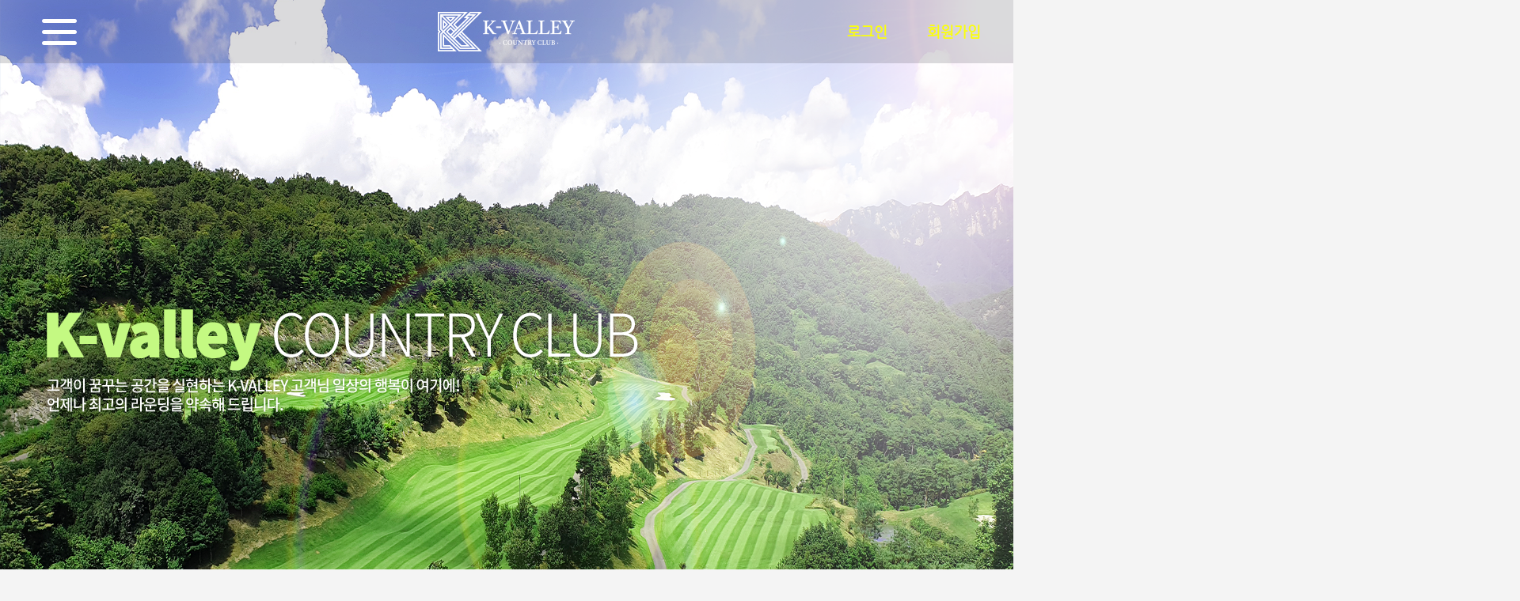

--- FILE ---
content_type: text/html; Charset=utf-8
request_url: http://kvalleycc.co.kr/
body_size: 16240
content:

<!DOCTYPE html>
<html lang="ko">
<head>
<meta charset="utf-8">
<meta http-equiv="X-UA-Compatible" content="IE=edge,chrome=1">
<meta name="viewport" content="user-scalable=yes, initial-scale=0.3, maximum-scale=1.0, minimum-scale=0.1, width=device-width" />
<meta name="title" content="K밸리CC">
<meta name="author" content="K밸리CC">
<meta name="Keywords" content="K밸리CC, 케이밸리컨트리클럽, ">
<meta name="description" content="K밸리CC, 케이밸리컨트리클럽, ">
<meta name="copyright" content="All Contents Copyright©K-Valley C.C">
<meta name="format-detection" content="telephone=no, address=no, email=no"/>
<meta property="og:type" content="mobile">
<meta property="og:title" content="K밸리CC, 케이밸리컨트리클럽">
<meta property="og:description" content="K밸리CC, 케이밸리컨트리클럽">
<meta property="og:url" content="">
<title>K-valley</title>
<link rel="stylesheet" type="text/css" href="/css/import.css?v=2">
<script src="//ajax.googleapis.com/ajax/libs/jquery/1.8.3/jquery.min.js"></script>
<script src="//code.jquery.com/jquery-3.3.1.min.js"></script>
<script type="text/javascript" src="/js/common.js"></script>
<script type="text/javascript" src="/js/jquery.preloaders.js"></script>
<script type="text/javascript" src="/js/tools.js"></script>
<script type="text/javascript" src="/js/globals.js"></script>
<link rel="stylesheet" type="text/css" href="css/main_t.css?v=3.0">
<link rel="stylesheet" type="text/css" href="css/animate.css">
<link rel="stylesheet" type="text/css" href="css/motion.css">
<script type="text/javascript">

var mobileKeyWords = new Array('iPhone', 'iPod', 'iPad', 'BlackBerry', 'Android', 'Windows CE', 'MOT', 'SAMSUNG', 'SonyEricsson');
for (var word in mobileKeyWords) {
	if ( navigator.userAgent.match(mobileKeyWords[word]) != null ) {
		location.href = "/mobile/";
		break;
	}
}
</script>
</head>



<!-- 메인배너 Slider -->
<link href="https://cdnjs.cloudflare.com/ajax/libs/slick-carousel/1.6.0/slick.min.css" rel="stylesheet"/>
<script src="https://cdnjs.cloudflare.com/ajax/libs/slick-carousel/1.6.0/slick.min.js"></script>

<script type="text/javascript">
    $(document).ready(function() {
        $('.hero-slider').slick({
            dots: true,
            infinite: true,
            speed: 2000,
            dots: false,
            arrows: false,
            autoplay: true,
            autoplaySpeed: 6000,
            fade: true,
            pauseOnHover: false,
            pauseOnFocus: false
        });
		
		/* 높이값 +31 */
		// if(getCookie("popup1") != "Y") {
		// 	var url="popup.asp?div=1";
        // 	 window.open(url, "", "width=440,height=471,left=0,top=0");
		// }

		
		if(getCookie("popup2") != "Y") {
			var url="popup.asp?div=2";
			window.open(url, "", "width=440,height=617,left=440,top=0");
		}
		
		
		if(getCookie("popup3") != "Y") {
			var url="popup.asp?div=3";
        	window.open(url, "", "width=440,height=513,left=880,top=0");
		}
		
		
		if(getCookie("popup4") != "Y") {
			var url="popup.asp?div=4";
        	window.open(url, "", "width=440,height=380,left=1320,top=0");
		}
        
        if(getCookie("popup5") != "Y") {
			var url="popup.asp?div=5";
        	window.open(url, "", "width=440,height=680,left=1320,top=350");
		}
    });
</script>

<body id="mainBody">
<div id="wrap">
	<div class="hero-slider">
		<div class="columns">
			<div class="hero-image"> <img src="images/mainBg01.png" alt=""> </div>
		</div>
		<div class="columns">
			<div class="hero-image"> <img src="images/mainBg02.png" alt=""> </div>
		</div>
		<!-- <div class="columns">
			<div class="hero-image"> <img src="images/mainBg03.png" alt=""> </div>
		</div> -->
	</div>
	<div class="mainWrap">
		<div class="mainHeader">
		  <!-- topmenu 넣어야함 -->
		  <!--
<div id="scrollmenuwrap">
	<div id="scrollmenu">
		<a href="index.asp" class="logoBox"><img src="images/logo.png" alt="이스턴 로고"></a>

		<div class="menu">
				<ul class="subMenu ul1">
					<li><a href="javascript:alert('준비중입니다.')">소개말</a></li>
					<li><a href="javascript:alert('준비중입니다.')">연혁</a></li>
					<li><a href="/club/location.asp">오시는길</a></li>
					<li><a href="javascript:alert('준비중입니다.')">부대시설</a></li>
				</ul>
			</div>
			<div class="menu">
				<ul class="subMenu ul2">
					<li><a href="javascript:alert('준비중입니다.')">코스제원</a></li>
					<li><a href="javascript:alert('준비중입니다.')">코스안내</a></li>
				</ul>
			</div>
			<div class="menu">
				<ul class="subMenu ul3">
					<li><a href="/reservation/reserGuide.asp">예약안내</a></li>
					<li><a href="/reservation/reservation.asp">실시간예약</a></li>
					<li><a href="/reservation/reserCheck.asp">예약확인/취소</a></li>
					<li><a href="/reservation/break.asp">위약확인</a></li>
				</ul>
			</div>
			<div class="menu">
				<ul class="subMenu ul4">
					<li><a href="javascript:alert('준비중입니다.')">공지사항</a></li>
					<li><a href="javascript:alert('준비중입니다.')">요금안내</a></li>
					<li><a href="javascript:alert('준비중입니다.')">로컬룰</a></li>
					<li><a href="javascript:alert('준비중입니다.')">이용안내</a></li>
				</ul>
			</div>
			<div class="menu">
				<ul class="subMenu ul5">
					<li><a href="javascript:alert('준비중입니다.')">조인게시판</a></li>
					<li><a href="javascript:alert('준비중입니다.')">명예의전당</a></li>
				</ul>
			</div>
			<div class="menu">
				<ul class="subMenu ul6">
					<li><a href="javascript:alert('준비중입니다.')">공정거래표준약관</a></li>
				</ul>
			</div>

	</div>
</div>-->



<div id="scrollmenuwrap">
	<div id="scrollmenu">
		<a href="index.asp" class="logoBox"><img src="images/logo.png" alt="케이밸리 로고"></a>

		<div class="menu">
				<ul class="subMenu ul1">
					<li><a href="/club/intro.asp">소개말</a></li>
					<!--<li><a href="/club/history.asp">연혁</a></li>-->
					<li><a href="/club/location.asp">오시는길</a></li>
					<!--<li><a href="/club/facility.asp">부대시설</a></li>-->
				</ul>
			</div>
			<div class="menu">
				<ul class="subMenu ul2">
					<li><a href="/course/intro.asp">코스제원</a></li>
					<li><a href="/course/e1.asp">코스안내</a></li>
				</ul>
			</div>
			<div class="menu">
				<ul class="subMenu ul3">
					<li><a href="/reservation/reserGuide.asp">예약안내</a></li>
					<li><a href="/reservation/reservation.asp">실시간예약</a></li>
					<li><a href="/reservation/reserCheck.asp">예약확인/취소</a></li>
					<li><a href="/reservation/break.asp">위약확인</a></li>
				</ul>
			</div>
			<div class="menu">
				<ul class="subMenu ul4">
					<li><a href="/customer/list.asp?type=1">공지사항</a></li>
					<li><a href="/guide/charge.asp">요금안내</a></li>
					<li><a href="/guide/local.asp">로컬룰</a></li>
					<li><a href="/guide/guide.asp">이용안내</a></li>
                    <li><a href="/guide/menu.asp">대식당</a></li>
				</ul>
			</div>
			<div class="menu">
				<ul class="subMenu ul5">
					<li><a href="/customer/list_02.asp?type=5">조인게시판</a></li>
				</ul>
			</div>
			<div class="menu">
				<ul class="subMenu ul6">
					<li><a href="/member/terms.asp">공정거래표준약관</a></li>
				</ul>
			</div>
			<!-- <div class="menu">
				<ul class="subMenu ul7">
					<li><a href="/club/hotelPackage.asp">패키지 이용안내</a></li>
					<li><a href="/club/hotel.asp">숙박(대둔산호텔)</a></li>
				</ul>
			</div> -->

	</div>
</div>



			<div class="headerBox">
				<a href="" class="gnbBtn" id="mainGnb"><img src="images/gnbBtn.png" alt="gnb메뉴"></a>
				<a href="index.asp" class="logoBox"><img src="images/logo.png?v=1" alt="케이밸리 로고"></a>
			</div>
			<ul class="loginBox">
	
			<li class="">
				<a href="/member/login.asp">로그인</a>
			</li>
			<li class="">
				<a href="/member/join01.asp">회원가입</a>
			</li>
	
			</ul>
		</div>
		<div class="headerBg"></div>
		<div class="mainTxtBox">
			<img src="images/mainTxt.png" alt="" class="mainTxt" data-scroll="toggle(.fromRightIn, .fromRightOut)">
		</div>


	</div><!-- mainWrap End -->

	<div class="bottomContBox">
		<div class="bottomDiv"><a href="/course/e1.asp"><img src="/images/mainLinkImg01.png" alt="코스안내"></a></div>
		<div class="bottomDiv mainSlide">
			<p class="title">공지사항</p>
			<div class="bx-wrapper">
				<ul class="slider">	
				<ul class="slider">					
					<!--<li><img src="../images/210115_bn.jpg" title="동시티업"></li>-->
					<li><img src="../images/dlatl.png" title="동시티업"></li>
				</ul>
				<script src="https://cdn.jsdelivr.net/bxslider/4.2.12/jquery.bxslider.min.js"></script>
				<script>
					$(document).ready(function() {
						$('.slider').bxSlider({
							mode:'horizontal',
							speed : 1000,
							pause : 6000,
							auto: true,
							controls: true,
							pager:true,
							touchEnabled:false,
							autoHover:true
						});
					});
				</script>
			</div><!-- bx-wrapper End -->
		</div>
<script>

  var sYear, sMonth;

  $(document).ready(function(data) {
  	init();
  });

  function init() {
  	var date = new Date();
  	sYear = date.yyyy();
  	sMonth = date.mm();

  	initCalendar("#calendarBox1", sYear, sMonth);
  }

  function initCalendar(selector, year, month) {
  	var sUrl = "/controller/ReservationController.asp";
  	var params = {};

		params["method"] = "getCalendar";
  	params["coDiv"] = globals.coDiv;
  	params["selYm"] = year + month;

  	mAjax(sUrl, params, "POST", true, function(data) {
  		if(data.resultCode == "0000") {
  			$(selector + " #calHeader").empty().append(year + "년 " + month + "월");

  			var currentDay = new Date().yyyymmdd();
  			var tBody = $(selector + " #calendar-body");
  			tBody.empty();

  			var rows = data.rows;

  			if(rows.length > 0) {
  				var row = $("<tr></tr>");

  				var fWeek = rows[0].CL_DAYDIV - 1;

  				for(i=0; i<fWeek; i++) {
  					row.append($("<td></td>"));
  				}
  				for(i=0; i<rows.length; i++) {

  					var td = $("<td>" + rows[i].DAYNUM + "</td>");

  					if(rows[i].CL_SOLAR >= currentDay) {
  						if (rows[i].BK_TEAM == 0) {
							td.append("<span></span>")
  							td.data('date', rows[i].CL_SOLAR);
							td.addClass('impossible');
						} else if(rows[i].BK_TEAM > 0) {
							td.append("<span class='possible'>잔여" + rows[i].BK_TEAM + "</span>")
  							td.data('date', rows[i].CL_SOLAR);
							td.addClass('possible');
  							td.on('click', function() {
  								onClickDay($(this).data('date'));
  							});
  						} else {
  							td.addClass('impossible');
  						}
  					}

					if (rows[i].CL_BUSINESS == "2") {
						td.addClass('sat');
					} else if (rows[i].CL_BUSINESS == "3") {
						td.addClass('sun');
					}

  					row.append(td);

  					if(rows[i].CL_DAYDIV == 7) {
  						row.appendTo(tBody);
  						row = $("<tr></tr>");
  					}
  				}

          var addTd = 7 - row.children("td").length;

          if(addTd != 7) {
            for(i=0; i<addTd; i++) {
              row.append($("<td></td>"));
            }
          }

  				row.appendTo(tBody);
  			} else {
  				tBody.append($("<tr><td colspan='7'></td></tr>"));
  				tBody.append($("<tr><td colspan='7'></td></tr>"));
  				tBody.append($("<tr><td colspan='7'></td></tr>"));
  				tBody.append($("<tr><td colspan='7'></td></tr>"));
  				tBody.append($("<tr><td colspan='7'></td></tr>"));
  				tBody.append($("<tr><td colspan='7'></td></tr>"));
  			}
  		} else {
  			alert(data.resultMessage);
  		}
  	});
  }

  function sNextMonth() {
  	if(sMonth == "12") {
  		sYear += 1;
  		sMonth = "01";
  	} else {
  		sMonth = Number(sMonth) + 1;
  		sMonth = (sMonth>9 ? '' : '0') + sMonth;
  	}

  	initCalendar("#calendarBox1", sYear, sMonth);
  }

  function sPrevMonth() {
  	if(sMonth == "01") {
  		sYear -= 1;
  		sMonth = "11";
  	} else {
  		sMonth = Number(sMonth) - 1;
  		sMonth = (sMonth>9 ? '' : '0') + sMonth;
  	}

  	initCalendar("#calendarBox1", sYear, sMonth);
  }

  function onClickDay(date) {
  	$("#selDate").val(date);
    $("#resv_info").submit();
  }
  </script>

<form action="/reservation/reservation2.asp" id="resv_info" method="POST">
	<input type="hidden" id="selDate" name="BK_DAY" />
</form>

		<div class="bottomDiv mainCalendarBox" id="calendarBox1">
				<ul class="monthChoice">
					<li class="monthBtn" onclick="sPrevMonth();">◀</li>
					<li class="month" id="calHeader"></li>
					<li class="monthBtn" onclick="sNextMonth();">▶</li>
				</ul>
				<table class="mainCalendar">
						<colgroup>
							<col width="13%">
							<col width="13%">
							<col width="13%">
							<col width="13%">
							<col width="13%">
							<col width="13%">
							<col width="13%">
						</colgroup>

						<thead>
							<tr>
								<th scope="col" class="sun">일</th>
								<th scope="col">월</th>
								<th scope="col">화</th>
								<th scope="col">수</th>
								<th scope="col">목</th>
								<th scope="col">금</th>
								<th scope="col" class="sat">토</th>
							</tr>
						</thead>
						<tbody id="calendar-body">
						</tbody>
				</table>
		</div><!-- mainCalendarBox End -->
		<div class="bottomDiv"><a href="/club/location.asp"><img src="/images/mainLinkImg02.png" alt="오시는길"></a></div>
		<div class="bottomDiv"><a href="/customer/list_02.asp?type=5"><img src="/images/mainLinkImg03.png" alt="조인게시판"></a></div>
	</div><!-- bottomContBox End -->

</div>
				<!--textmotion-->
                <script src="js/ScrollTrigger.js"></script>
                <script>
                    window.counter = function($) {
                        // this refers to the html element with the data-scroll-showCallback tag
                        var span = this.querySelector('span');
                        var current = parseInt(span.textContent);

                        span.textContent = current + 1;
                    };

                    document.addEventListener('DOMContentLoaded', function($){
                      var trigger = new ScrollTrigger({
                          addHeight: true
                      });
                    });
                </script>

<!-- footer 영역 -->
		<div id="footerWrap">
			<div class="termsBox">
				<div class="terms">
					<!--<a href="javascript:alert('준비중입니다^^')">사이트 이용약관</a><span> l </span>
					<a href="javascript:alert('준비중입니다^^')">개인정보처리방침</a><span> l </span>-->
					
					<a href="/member/terms.asp">공정거래표준약관</a><span> l </span>
					<a href="/member/policy.asp">개인정보처리방침</a><span> l </span>
					
				</div>
			</div>
			<div class="footerBox">
				<div class="footer">
					<img src="../images/f_Logo.png" alt="이스턴cc 로고" class="footerLogo">
					<div class="infoBox">					
						<p>
						케이밸리 | (전북 완주군 운주면 산북리 65-4번지)  |  도로명 주소 : (전북 완주군 운주면 산북신복길 229)<br>
						대표전화 063-263-3555  |  FAX : 063-263-6555  |  redwin8889@gmail.com<br>
						</p>
						<p>COPYRIGHT ⓒ KVALLEYCC.CO.KR ALL RIGHT RESERVED.</p>
					</div>
					<div class="snsBox">
							<a href=""><img src="../images/ft_face.png" alt="페이스북 연결"></a>
							<a href=""><img src="../images/ft_twt.png" alt="트위터 연결"></a>
							<a href="javascript:alert('준비중입니다^^')"><img src="../images/ft_insta.png" alt="인스타그램 연결"></a>
					</div>	
				</div>
				<p id="topArrow" style="margin: auto; width: 50px; display: block;"><a href="#top"><span></span></a></p>
			</div>
		</div>



</body>
</html>

--- FILE ---
content_type: text/html
request_url: http://kvalleycc.co.kr/popup.asp?div=2
body_size: 3755
content:
<!DOCTYPE html>
<html lang="ko">
<head>
<meta http-equiv="Content-Type" content="text/html; charset=UTF-8">
<title>케이밸리CC</title>

<style type="text/css">
*{padding:0; margin:0;}
/*pop*/
.pull-right{float:right; overflow: hidden;}
.main_popup{  overflow-y: hidden;-ms-overflow-y: scroll;}
.main_popup img{ width: 100%; display: block;}
.main_popup a{ color:#fff; text-decoration: none; font-size: 16px; padding-right: 10px;}
.popup_bottom{
    background-color: #0066a6;
    color: #fff;
    padding: 5px 0;
	height: 20px;
}
.input_close{ width: 16px; height: 16px; vertical-align: text-bottom;}
</style>

<script src="https://code.jquery.com/jquery-2.2.4.min.js"></script>
<script language="JavaScript">

  var popName = "popup2";

	function closeWin() {
     setCookie(popName, "Y" , 1);

		self.close();
	}

	function onLoadPage() {
    $("#" + popName).show();

		if(getCookie(popName) == "Y") {
			self.close();
		}
	}

	var setCookie = function(name, value, day) {
		var exdate = new Date();
		exdate.setDate(exdate.getDate() + day);

		var cookie_value = escape(value) + '; expires=' + exdate.toUTCString();
		document.cookie = name + '=' + cookie_value;
	};

	var getCookie = function(name) {
		var x, y;
		var val = document.cookie.split(';');

		for (var i = 0; i < val.length; i++) {
			x = val[i].substr(0, val[i].indexOf('='));
			y = val[i].substr(val[i].indexOf('=') + 1);
			x = x.replace(/^\s+|\s+$/g, '');
			if (x == name) {
			  return unescape(y);
			}
		}
	};

</script>
<script language="JavaScript">

  var popName = "popup2";

	function closeWin() {
     setCookie(popName, "Y" , 3);

		self.close();
	}

	function onLoadPage() {
    $("#" + popName).show();

		if(getCookie(popName) == "Y") {
			self.close();
		}
	}

	var setCookie = function(name, value, day) {
		var exdate = new Date();
		exdate.setDate(exdate.getDate() + day);

		var cookie_value = escape(value) + '; expires=' + exdate.toUTCString();
		document.cookie = name + '=' + cookie_value;
	};

	var getCookie = function(name) {
		var x, y;
		var val = document.cookie.split(';');

		for (var i = 0; i < val.length; i++) {
			x = val[i].substr(0, val[i].indexOf('='));
			y = val[i].substr(val[i].indexOf('=') + 3);
			x = x.replace(/^\s+|\s+$/g, '');
			if (x == name) {
			  return unescape(y);
			}
		}
	};

</script>
</head>

<body onload="onLoadPage()">
	<!--팝업-->
	<!-- <div id="popup1" class="main_popup"hidden>
		<img src="/images/pop/230621kv.jpg" alt='캐디신청'>
		<div class="popup_bottom">
			<a class="pull-right" href="javascript:closeWin();">오늘하루 그만보기</a>
		</div>
	</div> -->

	<!--팝업2-->
	<div id="popup2" class="main_popup" hidden>
		<img src="/images/pop/241004.jpg" alt='조인라운드'>
		<div class="popup_bottom">
			<a class="pull-right" href="javascript:closeWin();">오늘하루 그만보기</a>
		</div>
	</div>

	
	<div id="popup3" class="main_popup" hidden>
		<img src="/images/pop/250701ky.jpg" alt='카트비인상'>
		<div class="popup_bottom">
			<a class="pull-right" href="javascript:closeWin();">오늘하루 그만보기</a>
		</div>
	</div>

	<div id="popup4" class="main_popup" hidden>
		<img src="/images/pop/250901.jpg" alt='18홀 3인'>
		<div class="popup_bottom">
			<a class="pull-right" href="javascript:closeWin();">오늘하루 그만보기</a>
		</div>
	</div>
	
	<div id="popup5" class="main_popup" hidden>
		<img src="/images/pop/251208kvp.jpg" alt='겨울무제한라운딩'>
		<div class="popup_bottom">
			<a class="pull-right" href="javascript:closeWin();">오늘하루 그만보기</a>
		</div>
	</div>
	

</body>
</html>


--- FILE ---
content_type: text/html
request_url: http://kvalleycc.co.kr/popup.asp?div=3
body_size: 3755
content:
<!DOCTYPE html>
<html lang="ko">
<head>
<meta http-equiv="Content-Type" content="text/html; charset=UTF-8">
<title>케이밸리CC</title>

<style type="text/css">
*{padding:0; margin:0;}
/*pop*/
.pull-right{float:right; overflow: hidden;}
.main_popup{  overflow-y: hidden;-ms-overflow-y: scroll;}
.main_popup img{ width: 100%; display: block;}
.main_popup a{ color:#fff; text-decoration: none; font-size: 16px; padding-right: 10px;}
.popup_bottom{
    background-color: #0066a6;
    color: #fff;
    padding: 5px 0;
	height: 20px;
}
.input_close{ width: 16px; height: 16px; vertical-align: text-bottom;}
</style>

<script src="https://code.jquery.com/jquery-2.2.4.min.js"></script>
<script language="JavaScript">

  var popName = "popup3";

	function closeWin() {
     setCookie(popName, "Y" , 1);

		self.close();
	}

	function onLoadPage() {
    $("#" + popName).show();

		if(getCookie(popName) == "Y") {
			self.close();
		}
	}

	var setCookie = function(name, value, day) {
		var exdate = new Date();
		exdate.setDate(exdate.getDate() + day);

		var cookie_value = escape(value) + '; expires=' + exdate.toUTCString();
		document.cookie = name + '=' + cookie_value;
	};

	var getCookie = function(name) {
		var x, y;
		var val = document.cookie.split(';');

		for (var i = 0; i < val.length; i++) {
			x = val[i].substr(0, val[i].indexOf('='));
			y = val[i].substr(val[i].indexOf('=') + 1);
			x = x.replace(/^\s+|\s+$/g, '');
			if (x == name) {
			  return unescape(y);
			}
		}
	};

</script>
<script language="JavaScript">

  var popName = "popup3";

	function closeWin() {
     setCookie(popName, "Y" , 3);

		self.close();
	}

	function onLoadPage() {
    $("#" + popName).show();

		if(getCookie(popName) == "Y") {
			self.close();
		}
	}

	var setCookie = function(name, value, day) {
		var exdate = new Date();
		exdate.setDate(exdate.getDate() + day);

		var cookie_value = escape(value) + '; expires=' + exdate.toUTCString();
		document.cookie = name + '=' + cookie_value;
	};

	var getCookie = function(name) {
		var x, y;
		var val = document.cookie.split(';');

		for (var i = 0; i < val.length; i++) {
			x = val[i].substr(0, val[i].indexOf('='));
			y = val[i].substr(val[i].indexOf('=') + 3);
			x = x.replace(/^\s+|\s+$/g, '');
			if (x == name) {
			  return unescape(y);
			}
		}
	};

</script>
</head>

<body onload="onLoadPage()">
	<!--팝업-->
	<!-- <div id="popup1" class="main_popup"hidden>
		<img src="/images/pop/230621kv.jpg" alt='캐디신청'>
		<div class="popup_bottom">
			<a class="pull-right" href="javascript:closeWin();">오늘하루 그만보기</a>
		</div>
	</div> -->

	<!--팝업2-->
	<div id="popup2" class="main_popup" hidden>
		<img src="/images/pop/241004.jpg" alt='조인라운드'>
		<div class="popup_bottom">
			<a class="pull-right" href="javascript:closeWin();">오늘하루 그만보기</a>
		</div>
	</div>

	
	<div id="popup3" class="main_popup" hidden>
		<img src="/images/pop/250701ky.jpg" alt='카트비인상'>
		<div class="popup_bottom">
			<a class="pull-right" href="javascript:closeWin();">오늘하루 그만보기</a>
		</div>
	</div>

	<div id="popup4" class="main_popup" hidden>
		<img src="/images/pop/250901.jpg" alt='18홀 3인'>
		<div class="popup_bottom">
			<a class="pull-right" href="javascript:closeWin();">오늘하루 그만보기</a>
		</div>
	</div>
	
	<div id="popup5" class="main_popup" hidden>
		<img src="/images/pop/251208kvp.jpg" alt='겨울무제한라운딩'>
		<div class="popup_bottom">
			<a class="pull-right" href="javascript:closeWin();">오늘하루 그만보기</a>
		</div>
	</div>
	

</body>
</html>


--- FILE ---
content_type: text/html
request_url: http://kvalleycc.co.kr/popup.asp?div=4
body_size: 3755
content:
<!DOCTYPE html>
<html lang="ko">
<head>
<meta http-equiv="Content-Type" content="text/html; charset=UTF-8">
<title>케이밸리CC</title>

<style type="text/css">
*{padding:0; margin:0;}
/*pop*/
.pull-right{float:right; overflow: hidden;}
.main_popup{  overflow-y: hidden;-ms-overflow-y: scroll;}
.main_popup img{ width: 100%; display: block;}
.main_popup a{ color:#fff; text-decoration: none; font-size: 16px; padding-right: 10px;}
.popup_bottom{
    background-color: #0066a6;
    color: #fff;
    padding: 5px 0;
	height: 20px;
}
.input_close{ width: 16px; height: 16px; vertical-align: text-bottom;}
</style>

<script src="https://code.jquery.com/jquery-2.2.4.min.js"></script>
<script language="JavaScript">

  var popName = "popup4";

	function closeWin() {
     setCookie(popName, "Y" , 1);

		self.close();
	}

	function onLoadPage() {
    $("#" + popName).show();

		if(getCookie(popName) == "Y") {
			self.close();
		}
	}

	var setCookie = function(name, value, day) {
		var exdate = new Date();
		exdate.setDate(exdate.getDate() + day);

		var cookie_value = escape(value) + '; expires=' + exdate.toUTCString();
		document.cookie = name + '=' + cookie_value;
	};

	var getCookie = function(name) {
		var x, y;
		var val = document.cookie.split(';');

		for (var i = 0; i < val.length; i++) {
			x = val[i].substr(0, val[i].indexOf('='));
			y = val[i].substr(val[i].indexOf('=') + 1);
			x = x.replace(/^\s+|\s+$/g, '');
			if (x == name) {
			  return unescape(y);
			}
		}
	};

</script>
<script language="JavaScript">

  var popName = "popup4";

	function closeWin() {
     setCookie(popName, "Y" , 3);

		self.close();
	}

	function onLoadPage() {
    $("#" + popName).show();

		if(getCookie(popName) == "Y") {
			self.close();
		}
	}

	var setCookie = function(name, value, day) {
		var exdate = new Date();
		exdate.setDate(exdate.getDate() + day);

		var cookie_value = escape(value) + '; expires=' + exdate.toUTCString();
		document.cookie = name + '=' + cookie_value;
	};

	var getCookie = function(name) {
		var x, y;
		var val = document.cookie.split(';');

		for (var i = 0; i < val.length; i++) {
			x = val[i].substr(0, val[i].indexOf('='));
			y = val[i].substr(val[i].indexOf('=') + 3);
			x = x.replace(/^\s+|\s+$/g, '');
			if (x == name) {
			  return unescape(y);
			}
		}
	};

</script>
</head>

<body onload="onLoadPage()">
	<!--팝업-->
	<!-- <div id="popup1" class="main_popup"hidden>
		<img src="/images/pop/230621kv.jpg" alt='캐디신청'>
		<div class="popup_bottom">
			<a class="pull-right" href="javascript:closeWin();">오늘하루 그만보기</a>
		</div>
	</div> -->

	<!--팝업2-->
	<div id="popup2" class="main_popup" hidden>
		<img src="/images/pop/241004.jpg" alt='조인라운드'>
		<div class="popup_bottom">
			<a class="pull-right" href="javascript:closeWin();">오늘하루 그만보기</a>
		</div>
	</div>

	
	<div id="popup3" class="main_popup" hidden>
		<img src="/images/pop/250701ky.jpg" alt='카트비인상'>
		<div class="popup_bottom">
			<a class="pull-right" href="javascript:closeWin();">오늘하루 그만보기</a>
		</div>
	</div>

	<div id="popup4" class="main_popup" hidden>
		<img src="/images/pop/250901.jpg" alt='18홀 3인'>
		<div class="popup_bottom">
			<a class="pull-right" href="javascript:closeWin();">오늘하루 그만보기</a>
		</div>
	</div>
	
	<div id="popup5" class="main_popup" hidden>
		<img src="/images/pop/251208kvp.jpg" alt='겨울무제한라운딩'>
		<div class="popup_bottom">
			<a class="pull-right" href="javascript:closeWin();">오늘하루 그만보기</a>
		</div>
	</div>
	

</body>
</html>


--- FILE ---
content_type: text/html
request_url: http://kvalleycc.co.kr/popup.asp?div=5
body_size: 3755
content:
<!DOCTYPE html>
<html lang="ko">
<head>
<meta http-equiv="Content-Type" content="text/html; charset=UTF-8">
<title>케이밸리CC</title>

<style type="text/css">
*{padding:0; margin:0;}
/*pop*/
.pull-right{float:right; overflow: hidden;}
.main_popup{  overflow-y: hidden;-ms-overflow-y: scroll;}
.main_popup img{ width: 100%; display: block;}
.main_popup a{ color:#fff; text-decoration: none; font-size: 16px; padding-right: 10px;}
.popup_bottom{
    background-color: #0066a6;
    color: #fff;
    padding: 5px 0;
	height: 20px;
}
.input_close{ width: 16px; height: 16px; vertical-align: text-bottom;}
</style>

<script src="https://code.jquery.com/jquery-2.2.4.min.js"></script>
<script language="JavaScript">

  var popName = "popup5";

	function closeWin() {
     setCookie(popName, "Y" , 1);

		self.close();
	}

	function onLoadPage() {
    $("#" + popName).show();

		if(getCookie(popName) == "Y") {
			self.close();
		}
	}

	var setCookie = function(name, value, day) {
		var exdate = new Date();
		exdate.setDate(exdate.getDate() + day);

		var cookie_value = escape(value) + '; expires=' + exdate.toUTCString();
		document.cookie = name + '=' + cookie_value;
	};

	var getCookie = function(name) {
		var x, y;
		var val = document.cookie.split(';');

		for (var i = 0; i < val.length; i++) {
			x = val[i].substr(0, val[i].indexOf('='));
			y = val[i].substr(val[i].indexOf('=') + 1);
			x = x.replace(/^\s+|\s+$/g, '');
			if (x == name) {
			  return unescape(y);
			}
		}
	};

</script>
<script language="JavaScript">

  var popName = "popup5";

	function closeWin() {
     setCookie(popName, "Y" , 3);

		self.close();
	}

	function onLoadPage() {
    $("#" + popName).show();

		if(getCookie(popName) == "Y") {
			self.close();
		}
	}

	var setCookie = function(name, value, day) {
		var exdate = new Date();
		exdate.setDate(exdate.getDate() + day);

		var cookie_value = escape(value) + '; expires=' + exdate.toUTCString();
		document.cookie = name + '=' + cookie_value;
	};

	var getCookie = function(name) {
		var x, y;
		var val = document.cookie.split(';');

		for (var i = 0; i < val.length; i++) {
			x = val[i].substr(0, val[i].indexOf('='));
			y = val[i].substr(val[i].indexOf('=') + 3);
			x = x.replace(/^\s+|\s+$/g, '');
			if (x == name) {
			  return unescape(y);
			}
		}
	};

</script>
</head>

<body onload="onLoadPage()">
	<!--팝업-->
	<!-- <div id="popup1" class="main_popup"hidden>
		<img src="/images/pop/230621kv.jpg" alt='캐디신청'>
		<div class="popup_bottom">
			<a class="pull-right" href="javascript:closeWin();">오늘하루 그만보기</a>
		</div>
	</div> -->

	<!--팝업2-->
	<div id="popup2" class="main_popup" hidden>
		<img src="/images/pop/241004.jpg" alt='조인라운드'>
		<div class="popup_bottom">
			<a class="pull-right" href="javascript:closeWin();">오늘하루 그만보기</a>
		</div>
	</div>

	
	<div id="popup3" class="main_popup" hidden>
		<img src="/images/pop/250701ky.jpg" alt='카트비인상'>
		<div class="popup_bottom">
			<a class="pull-right" href="javascript:closeWin();">오늘하루 그만보기</a>
		</div>
	</div>

	<div id="popup4" class="main_popup" hidden>
		<img src="/images/pop/250901.jpg" alt='18홀 3인'>
		<div class="popup_bottom">
			<a class="pull-right" href="javascript:closeWin();">오늘하루 그만보기</a>
		</div>
	</div>
	
	<div id="popup5" class="main_popup" hidden>
		<img src="/images/pop/251208kvp.jpg" alt='겨울무제한라운딩'>
		<div class="popup_bottom">
			<a class="pull-right" href="javascript:closeWin();">오늘하루 그만보기</a>
		</div>
	</div>
	

</body>
</html>


--- FILE ---
content_type: text/html; Charset=utf-8
request_url: http://kvalleycc.co.kr/controller/ReservationController.asp
body_size: 6619
content:
{"query":"\t\t\tSELECT A.CL_SOLAR AS CL_SOLAR\t\t\t  , A.CL_DAYDIV\t\t\t  , IFNULL(NVL(B.BOOKG_ABLE_CNT,0),0) AS BK_TEAM\t\t\t  , SUBSTRING(A.CL_SOLAR,7,2) AS DAYNUM\t\t\t  , A.CL_BUSINESS AS CL_BUSINESS\t\t\t  , IFNULL(NULLIF(A.CL_BK_START,''),'99999999') CL_BK_START\t\t\t  , DATE_FORMAT(NOW(),'%Y%m%d') NOWDATE\t \t \t  , case WEEKDAY(A.CL_SOLAR)           when '0' then '월'          when '1' then '화'          when '2' then '수'          when '3' then '목'          when '4' then '금'          when '5' then '토'          when '6' then '일'          end as DAY_OF_WEEK \t  FROM CL_DAYINFO A\t\t    LEFT OUTER JOIN\t\t    (SELECT A.CL_SOLAR\t\t    , CAST(COUNT(B.BK_TIME) AS CHAR) AS BOOKG_ABLE_CNT\t\t    FROM CL_DAYINFO A\t\t    INNER JOIN BK_HISTORY B ON B.CO_DIV = '401' AND A.CL_SOLAR = B.BK_DAY\t\t\tAND IFNULL(NVL(B.BK_NAME,''),'') = ''\t        AND IFNULL(NVL(B.BK_MSNUM,''),'') = ''\t        AND IFNULL(NVL(B.BK_YN,'N'),'N') = 'N'\t        AND B.BK_TIME > CASE WHEN B.BK_DAY = DATE_FORMAT(NOW(),'%Y%m%d') THEN DATE_FORMAT(DATE_ADD(NOW(), INTERVAL 1 HOUR),'%H%i') ELSE '0000' END\t        AND (TIMESTAMPDIFF(minute, IFNULL(NVL(BK_LOCKTIME,''),NOW()), NOW()) > 5\t        OR IFNULL(NVL(BK_LOCKTIME,''),'') = '') \t\tAND B.BK_DAY >= DATE_FORMAT(NOW(),'%Y%m%d')\t\t\tINNER JOIN BK_STATE C ON C.CO_DIV = '401' AND B.BK_DAY = C.BK_DAY AND B.BK_COS = C.BK_COS AND B.BK_TIME = C.BK_TIME\t\t    WHERE A.CL_SOLAR LIKE CONCAT('202601','%')\t\t    AND A.CL_BUSINESS IN ('1','2','3','4')\t\t    AND A.CO_DIV = '401' \t    AND B.BK_DAY >= DATE_FORMAT(NOW(),'%Y%m%d') \t    AND IFNULL(NULLIF(A.CL_BK_START,''),'99999999') <= DATE_FORMAT(NOW(),'%Y%m%d') \t\tAND C.BK_MEDIA IN ('M','R') \t    GROUP BY A.CL_SOLAR\t\t    ) B ON A.CL_SOLAR = B.CL_SOLAR\t\t    WHERE A.CL_SOLAR LIKE CONCAT('202601','%')\t\t  GROUP BY A.CL_SOLAR\t\t  ORDER BY A.CL_SOLAR\t","rows":[{"CL_SOLAR":"20260101","CL_DAYDIV":"5","BK_TEAM":"0","DAYNUM":"01","CL_BUSINESS":"4","CL_BK_START":"20251208","NOWDATE":"20260129","DAY_OF_WEEK":"목"},{"CL_SOLAR":"20260102","CL_DAYDIV":"6","BK_TEAM":"0","DAYNUM":"02","CL_BUSINESS":"1","CL_BK_START":"20251208","NOWDATE":"20260129","DAY_OF_WEEK":"금"},{"CL_SOLAR":"20260103","CL_DAYDIV":"7","BK_TEAM":"0","DAYNUM":"03","CL_BUSINESS":"2","CL_BK_START":"20251208","NOWDATE":"20260129","DAY_OF_WEEK":"토"},{"CL_SOLAR":"20260104","CL_DAYDIV":"1","BK_TEAM":"0","DAYNUM":"04","CL_BUSINESS":"3","CL_BK_START":"20251208","NOWDATE":"20260129","DAY_OF_WEEK":"일"},{"CL_SOLAR":"20260105","CL_DAYDIV":"2","BK_TEAM":"0","DAYNUM":"05","CL_BUSINESS":"1","CL_BK_START":"20251215","NOWDATE":"20260129","DAY_OF_WEEK":"월"},{"CL_SOLAR":"20260106","CL_DAYDIV":"3","BK_TEAM":"0","DAYNUM":"06","CL_BUSINESS":"1","CL_BK_START":"20251215","NOWDATE":"20260129","DAY_OF_WEEK":"화"},{"CL_SOLAR":"20260107","CL_DAYDIV":"4","BK_TEAM":"0","DAYNUM":"07","CL_BUSINESS":"1","CL_BK_START":"20251215","NOWDATE":"20260129","DAY_OF_WEEK":"수"},{"CL_SOLAR":"20260108","CL_DAYDIV":"5","BK_TEAM":"0","DAYNUM":"08","CL_BUSINESS":"1","CL_BK_START":"20251215","NOWDATE":"20260129","DAY_OF_WEEK":"목"},{"CL_SOLAR":"20260109","CL_DAYDIV":"6","BK_TEAM":"0","DAYNUM":"09","CL_BUSINESS":"1","CL_BK_START":"20251215","NOWDATE":"20260129","DAY_OF_WEEK":"금"},{"CL_SOLAR":"20260110","CL_DAYDIV":"7","BK_TEAM":"0","DAYNUM":"10","CL_BUSINESS":"2","CL_BK_START":"20251215","NOWDATE":"20260129","DAY_OF_WEEK":"토"},{"CL_SOLAR":"20260111","CL_DAYDIV":"1","BK_TEAM":"0","DAYNUM":"11","CL_BUSINESS":"3","CL_BK_START":"20251215","NOWDATE":"20260129","DAY_OF_WEEK":"일"},{"CL_SOLAR":"20260112","CL_DAYDIV":"2","BK_TEAM":"0","DAYNUM":"12","CL_BUSINESS":"1","CL_BK_START":"20251222","NOWDATE":"20260129","DAY_OF_WEEK":"월"},{"CL_SOLAR":"20260113","CL_DAYDIV":"3","BK_TEAM":"0","DAYNUM":"13","CL_BUSINESS":"1","CL_BK_START":"20251222","NOWDATE":"20260129","DAY_OF_WEEK":"화"},{"CL_SOLAR":"20260114","CL_DAYDIV":"4","BK_TEAM":"0","DAYNUM":"14","CL_BUSINESS":"1","CL_BK_START":"20251222","NOWDATE":"20260129","DAY_OF_WEEK":"수"},{"CL_SOLAR":"20260115","CL_DAYDIV":"5","BK_TEAM":"0","DAYNUM":"15","CL_BUSINESS":"1","CL_BK_START":"20251222","NOWDATE":"20260129","DAY_OF_WEEK":"목"},{"CL_SOLAR":"20260116","CL_DAYDIV":"6","BK_TEAM":"0","DAYNUM":"16","CL_BUSINESS":"1","CL_BK_START":"20251222","NOWDATE":"20260129","DAY_OF_WEEK":"금"},{"CL_SOLAR":"20260117","CL_DAYDIV":"7","BK_TEAM":"0","DAYNUM":"17","CL_BUSINESS":"2","CL_BK_START":"20251222","NOWDATE":"20260129","DAY_OF_WEEK":"토"},{"CL_SOLAR":"20260118","CL_DAYDIV":"1","BK_TEAM":"0","DAYNUM":"18","CL_BUSINESS":"3","CL_BK_START":"20251222","NOWDATE":"20260129","DAY_OF_WEEK":"일"},{"CL_SOLAR":"20260119","CL_DAYDIV":"2","BK_TEAM":"0","DAYNUM":"19","CL_BUSINESS":"1","CL_BK_START":"20251229","NOWDATE":"20260129","DAY_OF_WEEK":"월"},{"CL_SOLAR":"20260120","CL_DAYDIV":"3","BK_TEAM":"0","DAYNUM":"20","CL_BUSINESS":"1","CL_BK_START":"20251229","NOWDATE":"20260129","DAY_OF_WEEK":"화"},{"CL_SOLAR":"20260121","CL_DAYDIV":"4","BK_TEAM":"0","DAYNUM":"21","CL_BUSINESS":"1","CL_BK_START":"20251229","NOWDATE":"20260129","DAY_OF_WEEK":"수"},{"CL_SOLAR":"20260122","CL_DAYDIV":"5","BK_TEAM":"0","DAYNUM":"22","CL_BUSINESS":"1","CL_BK_START":"20251229","NOWDATE":"20260129","DAY_OF_WEEK":"목"},{"CL_SOLAR":"20260123","CL_DAYDIV":"6","BK_TEAM":"0","DAYNUM":"23","CL_BUSINESS":"1","CL_BK_START":"20251229","NOWDATE":"20260129","DAY_OF_WEEK":"금"},{"CL_SOLAR":"20260124","CL_DAYDIV":"7","BK_TEAM":"0","DAYNUM":"24","CL_BUSINESS":"2","CL_BK_START":"20251229","NOWDATE":"20260129","DAY_OF_WEEK":"토"},{"CL_SOLAR":"20260125","CL_DAYDIV":"1","BK_TEAM":"0","DAYNUM":"25","CL_BUSINESS":"3","CL_BK_START":"20251229","NOWDATE":"20260129","DAY_OF_WEEK":"일"},{"CL_SOLAR":"20260126","CL_DAYDIV":"2","BK_TEAM":"0","DAYNUM":"26","CL_BUSINESS":"1","CL_BK_START":"20260105","NOWDATE":"20260129","DAY_OF_WEEK":"월"},{"CL_SOLAR":"20260127","CL_DAYDIV":"3","BK_TEAM":"0","DAYNUM":"27","CL_BUSINESS":"1","CL_BK_START":"20260105","NOWDATE":"20260129","DAY_OF_WEEK":"화"},{"CL_SOLAR":"20260128","CL_DAYDIV":"4","BK_TEAM":"0","DAYNUM":"28","CL_BUSINESS":"1","CL_BK_START":"20260105","NOWDATE":"20260129","DAY_OF_WEEK":"수"},{"CL_SOLAR":"20260129","CL_DAYDIV":"5","BK_TEAM":"0","DAYNUM":"29","CL_BUSINESS":"1","CL_BK_START":"20260105","NOWDATE":"20260129","DAY_OF_WEEK":"목"},{"CL_SOLAR":"20260130","CL_DAYDIV":"6","BK_TEAM":"0","DAYNUM":"30","CL_BUSINESS":"1","CL_BK_START":"20260105","NOWDATE":"20260129","DAY_OF_WEEK":"금"},{"CL_SOLAR":"20260131","CL_DAYDIV":"7","BK_TEAM":"28","DAYNUM":"31","CL_BUSINESS":"2","CL_BK_START":"20260105","NOWDATE":"20260129","DAY_OF_WEEK":"토"}],"resultCode":"0000","resultMessage":""}

--- FILE ---
content_type: text/css
request_url: http://kvalleycc.co.kr/css/import.css?v=2
body_size: 73
content:
@charset "utf-8";
@import url(common.css);
@import url(layout.css?v=2);

--- FILE ---
content_type: text/css
request_url: http://kvalleycc.co.kr/css/main_t.css?v=3.0
body_size: 3342
content:
@charset "utf-8";


/* mian Background Slide */

.no-overflow {
  overflow: hidden;
}
.hero-slider{z-index:-1;position:absolute;top:0;left:0;}

.columns{
  position: relative;
}
.hero-image img{
  background-repeat: no-repeat;
  background-size: cover;
  background-position: center center;
  width: 100%;
  height: 980px;
  position: relative;
  z-index: 1;
}

.slick-slider { overflow: hidden; }

.slick-slider div.slick-active .hero-image img{
  animation: myMove 6s 1 ease-in-out;
}
@keyframes myMove {
  from { transform: scale(1.2,1.2); transform-origin: 50% 50%; }
  to { transform: scale(1.0,1.0); transform-origin: 50% 50%; }
}
.over-content {
    position:absolute;
    top:50px;
    left:50px;
    width:300px;
    height:300px;
    background:#FFFFCC;
    text-align:center;
    line-height:300px;
}

#mainBody{background:#f4f4f4;}

#wrap {margin:0;padding:0;position:relative;width:100%;}

.mainWrap{top:0;left:0;width:100%;height:980px;position:absolute;}
.mainWrap .mainHeader{width:100%;z-index:100;background:url('../images/mainHeader.png')repeat top;position:relative;}
.mainWrap .mainHeader .headerBox{overflow:hidden;width:1200px;margin:0 auto;z-index:100;}
.mainWrap .mainHeader .headerBox .gnbBtn{margin:15px 10px;width:50px;height:50px;display:block;float:left;}
.mainWrap .mainHeader .headerBox .gnbBtn img{width:100%;}

.mainWrap .mainHeader .loginBox{overflow:hidden;position:absolute;top:20px;right:20px;}
.mainWrap .mainHeader .loginBox > li{float:left;width:110px;}
.mainWrap .mainHeader .loginBox > li > a{display:block;width:100%;height:40px;line-height:40px;font-size:18px;font-weight:600;text-align:center;color:#fbff0c;}

/* main scrollmenu */
#scrollmenuwrap{position:relative;width:100%;z-index:100;}
#scrollmenu {width:100%;margin:0 auto;height:330px;background:#262626;position:absolute;top: 0;text-align:left;z-index: 1000;opacity: .8;display:none;min-width:1200px;}
#scrollmenu .logoBox{width:340px;height:50px;margin:0 auto;}

#scrollmenu .menu {position:relative;margin:50px auto 0;width:1200px;top:0;}
#scrollmenu .menu .subMenu {position:absolute;cursor:pointer;letter-spacing:-1px;width:150px;height:205px;border-right:1px solid #4a4a4a;margin-top:10px;text-align:center;}
#scrollmenu .menu .subMenu.ul1 {left: 150px;}
#scrollmenu .menu .subMenu.ul2 {left: 300px;}
#scrollmenu .menu .subMenu.ul3 {left: 450px;}
#scrollmenu .menu .subMenu.ul4 {left: 600px;}
#scrollmenu .menu .subMenu.ul5 {left: 750px;}
#scrollmenu .menu .subMenu.ul6 {left: 900px;border-right:0;}
#scrollmenu .menu .subMenu.ul7 {left: 935px;border-right:0;}

#scrollmenu .menu .subMenu li a {display:block;color:#fff;padding:13px 0;}
#scrollmenu .menu .subMenu li a:hover {color:#80b414;font-weight:bold;}


.mainWrap .mainHeader .logoBox{width:340px;margin:0 auto;display:block;padding:15px 0;margin:0 auto;}
.mainWrap .mainTxtBox{overflow:hidden;width:1200px;margin:300px auto 0;}
.mainWrap .mainTxtBox .mainTxt{display:block;}


/* ----------------- main ReservationBox -----------------*/
.reserChoiceBox{position:absolute;top:445px;left:50%;margin:355px -485px 0;z-index:100;/*box-shadow:0px 3px 12px #d2d1d1;*/}

.topReser{width:870px;width:100%;overflow:hidden;}
.topReser .calBtnBox{float:left;background:#fff;padding:21px 20px 21px 40px;border:1px solid #dddddd;border-radius:50px 0 0 50px;border-right:0;}
.topReser .calBtnBox .calBtn{display:block;font-size:0;cursor:pointer;margin:0 auto;}
.topReser .calBtnBox .calTxt{font-size:14px;font-weight:600;margin-top:5px;text-align:center;}

.topReser .selectWrap{float:left;}
.topReser .mReserbtn{float:left;width:130px;height:110px;line-height:110px;text-align:center;font-size:18px;color:#fff;background:#4a4a4a;border-radius:0 50px 50px 0;}

/* main Calendaer */
.monthSelect{width:330px;height:110px;line-height:110px;font-size:16px;font-weight:500;text-align:center;border:1px solid #dddddd;border-right:0;color:#9b9b9b;float:left;background:#fff;cursor:pointer;}

.monthBox{position:absolute;top:1px;left:128px;margin-top:-375px;width:330px;height: 375px;border: solid 1px #e3e3e3;background:#fff;display: none; padding: 10px;overflow:hidden;}
.monthBox .monthChoice{width:220px;overflow:hidden;margin:0 auto;height:40px;}
.monthBox .monthChoice > a{float:left;padding:10px;} 
.monthBox .monthChoice .month{float:left;margin:10px auto;color:#1d1d1d;font-weight:bold;width:150px;font-size:19px;text-align:center;}

.monthBox .calTxt{width:100%;margin:10px auto;text-align:center;font-size:15px;letter-spacing:0;}

.monthBox .mainCalendar {text-align:center;width:100%;margin:0 auto;height:245px;}
.monthBox .mainCalendar thead th {font-size:13px;color:#444444;font-weight: bold;height:35px !important;}
.monthBox .mainCalendar td div {
font-size:13px;font-family:"Nanum GothicB" ;width:30px;color:#b7b7b7;cursor: pointer;margin: auto;
line-height:38px;vertical-align: middle;}
.monthBox .mainCalendar td div.red{ color:red;}
.monthBox .mainCalendar td div.blue{ color:blue;}

.gray{width:30px;height:38px;line-height:38px;font-size: 13px;color:#b7b7b7;letter-spacing: -1px;cursor: pointer;font-family:"Nanum GothicB"}

.monthBox .mainCalendar .sun{color: #bf3b3b;}

.monthBox .mainCalendar .possible div{ color:#444444; background:url('../images/main/m_dot_blue.png')no-repeat bottom; }
.monthBox .mainCalendar .impossible div{ color:#444444; background:url('../images/main/m_dot_red.png')no-repeat bottom;  }
.monthBox .mainCalendar .weekend div{ color:#444444; background:url('../images/main/m_dot_green.png')no-repeat bottom;  }

.monthBox .mainCalendar .today div{width:30px;height:38px;line-height:36px;color:white;border-radius:5px;}
.monthBox .mainCalendar .today div{background:url('../images/main/mtoday.png')no-repeat bottom;}

.monthBox .resChoice{/* width:210px;height:20px;margin:20px auto 0;text-align:center; */letter-spacing:0;position:absolute;bottom:10px;left:90px;background-color:#fff;}
.monthBox .resChoice span{font-size:12px;color:#a3a1a1; width: 90px;}
.monthBox .resChoice img{width:15px;height:15px; vertical-align: middle;}

/*----------------- ��ܿ��� drop menu -----------------*/
.divSelectWrap {width:330px;float:left;border:1px solid #dddddd;margin:0px;text-align:center;color:#b2b2b2;font-size:13px;background:#fff;} 
.divSelectWrap .divSelectText {width:330px;height:108px;float:left;line-height:108px;cursor:pointer;font-size:16px;}

.divSelectWrap ul{display: none;width:331px;/*divSelectWrap���� ���� padding�� �� �� */overflow:auto; overflow-x:hidden; overflow-y:hidden;background-color: #fff;margin-left:-1px;border-left:1px solid #dddddd;border-right:1px solid #dddddd;}
.divSelectWrap ul li {text-align:center;padding:15px 0;border-top:1px dashed #dddddd;}
.divSelectWrap ul li:last-child{}
.divSelectWrap ul li.selected{cursor:pointer;color:#3e8ddc;font-weight:500;}
.divSelectWrap ul li:hover{cursor:pointer;color:#3e8ddc;}
/* ----------------- middle Content ----------------- */
.middleBox{width:100%;min-width:1285px;height:450px;background:url('../images/quickBg.png')no-repeat top;}
.middleBox .middleCont{width:1285px;margin:0 auto;position:relative;}

/* left */
.middleBox .middleCont .mainLeft{width:417px;height:450px;float:left;}
.middleBox .middleCont .mainLeft .slideTitle{font-size:22px;color:#fff;text-align:center;padding:20px 0;}
.middleBox .middleCont .mainLeft .slideBox{width:410px;height:385px;margin-left:7px;position:relative;}

/* right */
.middleBox .middleCont .mainRight{width:868px;float:left;}
.middleBox .middleCont .mainRight .middleBg{height:150px;margin:0 auto;overflow:hidden;}

.middleBox .middleCont .mainRight .middleBg .quickListBox{width:865px;height:150px;padding:38px 0 38px 10px;}
.middleBox .middleCont .mainRight .middleBg .quickListBox li.quickTxt{padding:10px 0 10px 20px;font-size:23px;color:#fff;text-align:right;}
.middleBox .middleCont .mainRight .middleBg .quickListBox > li{float:left;}
.middleBox .middleCont .mainRight .middleBg .quickListBox > li .quickBtn{display:block;width:130px;}
.middleBox .middleCont .mainRight .middleBg .quickListBox > li .quickBtn > img{display:block;width:42px;height:42px;margin:0 auto;}
.middleBox .middleCont .mainRight .middleBg .quickListBox > li .quickBtn .txt{text-align:center;width:130px;font-size:16px;color:#fff;margin-top:15px;}

.middleBtn{padding-top:20px;margin:0 auto;overflow:hidden;}
.middleBtn .noticeMore{width:364px;height:300px;/*padding:15px 30px;*/float:left; margin:-14px 50px 0 5px;}
.middleBtn .noticeMore .title{font-size:34px;font-weight:600;color:#000000;}
.middleBtn .noticeMore .cont{font-size:18px;line-height:32px;color:#666666;margin-top:20px;height:140px;text-overflow:ellipsis;overflow:hidden;white-space:normal;}
.middleBtn .noticeMore a.link{font-size:15px;font-weight:600;color:#666666;}
.middleBtn .noticeMore a.link > img{display:inline-block;margin-left:5px;}

.middleBtn .noticeLink{float:left;width:260px;height:220px;padding:25px;margin:20px 0;background:#fff;}
.middleBtn .noticeLink .addBox{overflow:hidden;}
.middleBtn .noticeLink .addBox .ttBox{float:left;font-size:17px;padding:5px 10px;color:#ffa043;border:1px solid #ffa043;}
.middleBtn .noticeLink .addBox .plusIcon{float:right;font-size:30px;color:#d6d6d6;}

.middleBtn .noticeLink .linkTitle{font-size:17px;font-weight:600;line-height:23px;height:85px;margin:15px 0;color:#222222;text-overflow:ellipsis;overflow:hidden;white-space:normal;}
.middleBtn .noticeLink .date{font-size:13px;color:#999999;padding-bottom:0;}

/* ----------------- bottomContBox ----------------- */
.bottomContBox{overflow:hidden;width:1920px;height:345px;margin:0 auto;}
.bottomContBox > div.bottomDiv{float:left;width:384px;height:345px;}
.bottomContBox > div.bottomDiv > a{display:block;width:100%;height:345px;}
.bottomContBox > div.bottomDiv > a > img{display:block;width:100%;height:100%;}

.bottomContBox .bottomDiv.mainSlide{}
.bottomContBox .bottomDiv.mainSlide > .title{height:35px;line-height:35px;font-size:18px;font-family:'NotoSanskr';text-align:center;color:#fff;background:#2e312f;}

/*------- Notice slide -------*/
.bx-wrapper {
  position: relative;
  padding: 0;
  *zoom: 1;
  -ms-touch-action: pan-y;
  touch-action: pan-y;
  width:384px;
  height:310px;
}
.bx-wrapper img {
  width: 100%;
  height:310px;
  display: block;
}
.bxslider {
  margin: 0;
  padding: 0;
}
ul.bxslider {
  list-style: none;
}
.bx-viewport {
  -webkit-transform: translatez(0);
}

.bx-wrapper .bx-pager, .bx-wrapper .bx-controls-auto {
  position: absolute;
  bottom: -70px;
  width: 100%;
}
/* PAGER */
.bx-wrapper .bx-pager {
  text-align: center;
  padding-top: 20px;
}
.bx-wrapper .bx-pager.bx-default-pager a {
  background: #666;
  text-indent: -9999px;
  display: block;
  width: 14px;
  height: 14px;
  margin: 0 5px;
  outline: 0;
}
.bx-wrapper .bx-pager.bx-default-pager a:hover,
.bx-wrapper .bx-pager.bx-default-pager a.active,
.bx-wrapper .bx-pager.bx-default-pager a:focus {
  background: #000;
}
.bx-wrapper .bx-pager-item,
.bx-wrapper .bx-controls-auto .bx-controls-auto-item {
  display: inline-block;
  vertical-align: bottom;
  *zoom: 1;
  *display: inline;
}
.bx-wrapper .bx-pager-item {
  font-size: 0;
  line-height: 0;
}
/* DIRECTION CONTROLS (NEXT / PREV) */
.bx-wrapper .bx-prev:hover,
.bx-wrapper .bx-prev:focus {
  background-position: 0 0;
}
.bx-wrapper .bx-controls-direction a.disabled {
  display: none;
}
.bx-controls-direction{margin-top:110px;}
.bx-wrapper .bx-controls-direction a {
	position: absolute;
	top: 50%;
	margin-top: -10px;
	outline: 0;
	width: 38px;
	height: 38px;
	text-indent: -9999px;
	z-index: 70;
}
.bx-wrapper .bx-prev {
	left:0;
	background:url(../images/controls_arwL2.png) no-repeat;
}
.bx-wrapper .bx-next {
	right:0;
	background:url(../images/controls_arwR2.png) no-repeat;
}

.bottomContBox .bottomDiv.mainCalendarBox{}
.bottomContBox .bottomDiv.mainCalendarBox .monthChoice{width:100%;height:35px;overflow:hidden;}
.bottomContBox .bottomDiv.mainCalendarBox .monthChoice > li{float:left;height:35px;line-height:35px;text-align:center;color:#fff;}
.bottomContBox .bottomDiv.mainCalendarBox .monthChoice > li.monthBtn{width:12%;font-size:20px;background:#a4d668;cursor:pointer;}
.bottomContBox .bottomDiv.mainCalendarBox .monthChoice > li.monthBtn:hover{background:#699436;}

.bottomContBox .bottomDiv.mainCalendarBox .monthChoice > li.month{width:76%;font-size:19px;font-family:'NotoSanskr';background:#88b84e;}

.bottomContBox .bottomDiv.mainCalendarBox .mainCalendar{width:92%;height:280px;margin:18px auto 10px;text-align:center;}
.bottomContBox .bottomDiv.mainCalendarBox .mainCalendar .sun{color:#bd2e32;}
.bottomContBox .bottomDiv.mainCalendarBox .mainCalendar .sat{color:#1288b9;}

.bottomContBox .bottomDiv.mainCalendarBox .mainCalendar th{font-size:18px;font-family:'NotoSanskr';}
.bottomContBox .bottomDiv.mainCalendarBox .mainCalendar td{font-size:17px;color:#444444;font-family:'NotoSanskr';position:relative;}

.bottomContBox .bottomDiv.mainCalendarBox .mainCalendar td.today{color:#444444;}
.bottomContBox .bottomDiv.mainCalendarBox .mainCalendar td.impossible{color:#e5e5e5;}
.bottomContBox .bottomDiv.mainCalendarBox .mainCalendar td.sun.impossible{color:#e5e5e5;}
.bottomContBox .bottomDiv.mainCalendarBox .mainCalendar td.sat.impossible{color:#e5e5e5;}

.bottomContBox .bottomDiv.mainCalendarBox .mainCalendar td > span.possible{display:block;position:absolute;top:32px;left:5%;;width:90%;height:18px;line-height:18px;font-size:12px;background:#dd8925;border-radius:10px;text-align:center;color:#fff;}
























--- FILE ---
content_type: text/css
request_url: http://kvalleycc.co.kr/css/common.css
body_size: 1160
content:
@charset "utf-8";

/*---------------------------------------------------*/
/*       Noto Sans KR(Korean) google webfont         */
/*---------------------------------------------------*/
@import url(https://fonts.googleapis.com/earlyaccess/notosanskr.css);			/*����*/
@import url(https://fonts.googleapis.com/earlyaccess/notosansgothic.css);		/*����*/

/*---------------------------------------------------*/
/*       Nanum Gothic (Korean) google webfont        */
/*---------------------------------------------------*/
@font-face {
	font-family:'Nanum Gothic';
	font-style:normal;
	font-weight:400;
	src:url(//themes.googleusercontent.com/static/fonts/earlyaccess/nanumgothic/v3/NanumGothic-Regular.eot);
	src:url(//themes.googleusercontent.com/static/fonts/earlyaccess/nanumgothic/v3/NanumGothic-Regular.eot?#iefix) format('embedded-opentype'),
		url(//themes.googleusercontent.com/static/fonts/earlyaccess/nanumgothic/v3/NanumGothic-Regular.woff) format('woff'),
		url(//themes.googleusercontent.com/static/fonts/earlyaccess/nanumgothic/v3/NanumGothic-Regular.ttf) format('truetype');
}
@font-face {
	font-family:'Nanum GothicB';
	font-style:normal;
	font-weight:600;
	src:url(//themes.googleusercontent.com/static/fonts/earlyaccess/nanumgothic/v3/NanumGothic-Bold.eot);
	src:url(//themes.googleusercontent.com/static/fonts/earlyaccess/nanumgothic/v3/NanumGothic-Bold.eot?#iefix) format('embedded-opentype'),
		url(//themes.googleusercontent.com/static/fonts/earlyaccess/nanumgothic/v3/NanumGothic-Bold.woff) format('woff'),
		url(//themes.googleusercontent.com/static/fonts/earlyaccess/nanumgothic/v3/NanumGothic-Bold.ttf) format('truetype');
}
@font-face {
	font-family:'Nanum GothicEXB';
	font-style:normal;
	font-weight:800;
	src:url(//themes.googleusercontent.com/static/fonts/earlyaccess/nanumgothic/v3/NanumGothic-ExtraBold.eot);
	src:url(//themes.googleusercontent.com/static/fonts/earlyaccess/nanumgothic/v3/NanumGothic-ExtraBold.eot?#iefix) format('embedded-opentype'),
		url(//themes.googleusercontent.com/static/fonts/earlyaccess/nanumgothic/v3/NanumGothic-ExtraBold.woff) format('woff'),
		url(//themes.googleusercontent.com/static/fonts/earlyaccess/nanumgothic/v3/NanumGothic-ExtraBold.ttf) format('truetype');
}

* {box-sizing: border-box;}

/*---------------------------------------------------*/
/*                  Reset Common                     */
/*---------------------------------------------------*/
html {margin:0; padding:0; color:#393f43;}
body {overflow-x:hidden; margin:0; padding:0;}
body, div, span, object, iframe,
h1, h2, h3, h4, h5, h6, p, blockquote, pre,
a, abbr, address, big, cite, code,
del, dfn, em, font, ins, q, s, samp,
small, strike, sub, sup, tt, var,
b, u, i, 
dl, dt, dd, ol, ul, li, 
fieldset, form, label, legend, 
table, caption, tbody, tfoot, thead, tr, th, td {margin:0; padding:0; font:14px 'Nanum Gothic';}
table {border-spacing:0; border-collapse:collapse; border:0; table-layout:fixed; padding:0; margin:0; width:100%;}
table, caption, tbody, tfoot, thead, tr, th, td {color:#393f43;}

h1, h2, h3, h4, h5, h6 {line-height:1.2em;}
ol, ul, li {list-style:none;}

hr {display:none;}
caption {display:none;}
img {border:none; line-height:0; font-size:0;}
img, li {vertical-align: middle}

a {display:block;color:inherit;cursor:pointer;}
a:link , a:visited, a:hover{text-decoration:none}

button {border:none; padding:0; margin:0; visibility:visible; cursor:pointer;}
fieldset {border:0;}

/* input placeholer */
input::-webkit-input-placeholder{color:#cbcaca;font-size:12px;}/* chrome */
input::-moz-placeholder{color:#cbcaca;font-size:12px;} /* firefox */
input:-ms-input-placeholder{color:#cbcaca;font-size:12px;}/* ei */




input[type="radio"], input[type="checkbox"] {padding:0; margin:0; width:auto; height:auto; border:0; vertical-align:middle;}

/* select ���� */
select::-ms-expand {display:none;}
select{
	-webkit-appearance: none; /* ȭ��ǥ ���ֱ� for chrome*/ 
	-moz-appearance: none;    /* ȭ��ǥ ���ֱ� for firefox*/ 
	appearance: none;         /* ȭ��ǥ ���ֱ� ����*/ 
	outline: none;
}



--- FILE ---
content_type: text/css
request_url: http://kvalleycc.co.kr/css/layout.css?v=2
body_size: 1333
content:
@charset "utf-8";

/*-------- contents all --------*/
#wrap {margin:0;padding:0;position:relative;width:100%;}

/*---------------- header ----------------*/
#header{width:100%;height:240px;background:url('../images/headerBg.png')no-repeat top;background-size:cover;}
#header {width:100%;z-index:100;}
#header .headerBox{overflow:hidden;width:100%;margin:0 auto;height:80px;background:#fff;opacity:.9;box-shadow:1px 1px 2px #8e8d8d;/*border-radius:0 0 20px 20px;*/position:relative;}
#header .headerBox .logoBox{text-align:center;margin:15px auto;width:340px;}
#header .headerBox .logoBox > a{display:block;}

#header .topBtn{width:90px;position:absolute;top:30px;right:10px;font-size:12px;color:#262626;}
#header .topBtn img{display:inline-block;vertical-align:middle;}

#header .topBtn.login{right:15px;width:75px;}
#header .topBtn.join{right:95px;width:80px;}

#header .topBtn.logout{right:115px;width:75px;}
#header .topBtn.zone{right:25px;width:80px;}

/*---------------- GNB -----------------*/
#gnb {width:1200px;border:0;padding:0;margin:0 auto; clear:both;}
#gnb .gnbBox{width:1200px;margin:0 auto;background:#80b414;border-radius:0 0 15px 15px;}
#gnb .gnbBox .gnbList{width:900px;margin:0 auto;overflow:hidden;}
#gnb .gnbBox .gnbList li{float:left;}
#gnb .gnbBox .gnbList a{width:150px;display:block;color:#fff;padding:13px 0;font:15px "Nanum GothicB";text-align:center;}
#gnb .gnbBox .gnbList a:hover{font-weight:bold;color:#fff;text-decoration:none;}

#scrollmenuwrap{position:relative;width:100%;z-index:100;}
#scrollmenu2 {width:100%;margin:0 auto;height:320px;position:absolute;top:0;text-align:left;z-index:1000;display:none;min-width:1200px;}
#scrollmenu2 .menuBox{width:900px;height:230px;margin:0 auto;background:#262626;opacity: .8; border-radius: 0 0 10px 10px;}

#scrollmenu2 .menu {position:relative;top:0;}
#scrollmenu2 .menu .subMenu {position:absolute;cursor:pointer;letter-spacing:-1px;width:150px;height:210px;border-right:1px solid #4a4a4a;margin-top:10px;text-align:center;}
#scrollmenu2 .menu .subMenu.ul1 {left: 0px;}
#scrollmenu2 .menu .subMenu.ul2 {left: 150px;}
#scrollmenu2 .menu .subMenu.ul3 {left: 300px;}
#scrollmenu2 .menu .subMenu.ul4 {left: 450px;}
#scrollmenu2 .menu .subMenu.ul5 {left: 600px;}
#scrollmenu2 .menu .subMenu.ul6 {left: 750px;border-right:0;}
#scrollmenu2 .menu .subMenu.ul7 {left: 800px;border-right:0;}

#scrollmenu2 .menu .subMenu li a{display:block;color:#fff;padding:13px 0;}
#scrollmenu2 .menu .subMenu li a:hover {color:#80b414;font-weight:bold;}


/* scroll go top */
#topArrow {position:fixed;bottom:30px;right:10px;margin-left:-150px;}
#topArrow a {
width:52px;text-align:center;color:#bbb;
/*background color transition*/
-webkit-transition:1s;
-moz-transition:1s;
transition:1s;
}
#topArrow a:hover {color:#000;}
/*arrow icon (span tag)*/
#topArrow span {
	width:52px;
	height:52px;
	display:block;
	margin-bottom:7px;
	background:#ddd url('../images/top_arrow.png') no-repeat center center;
	background-size:52px 52px !important;
	/*background color transition*/
	-webkit-transition:1s;
	-moz-transition:1s;
	transition:1s;
}

/*---------------- footer ----------------*/
#footerWrap {width:100%;height:180px;clear:both;/*margin-top:100px;*/}

#footerWrap .termsBox{width:100%;height:50px;background:#373741;overflow:hidden;}
#footerWrap .termsBox .terms{width:1200px;margin:0 auto;}
#footerWrap .termsBox .terms a{display:inline-block;color:#8d8d92;font-size:12px;padding:0 10px;height:50px;line-height:50px;}
#footerWrap .termsBox .terms span{color:#8d8d92;}
#footerWrap .termsBox .terms .fmSelect{width:180px;float:right;}
#footerWrap .termsBox .terms .fmSelect select{width:180px;height:48px;color:#8d8d92;text-align:center;padding-left:20px;border:none;background: url(../images/selectbox-Bg.png) no-repeat;}

#footerWrap .footerBox{width:100%;height:130px;background:#45454f;position:relative;}
.footerBox .footer{width:1200px;margin:0 auto;overflow:hidden;}
.footerBox .footer .footerLogo{margin-top:25px;float:left;}

.footerBox .footer .infoBox{float:left;width:700px;line-height:25px;margin:20px 0 0 45px;}

.footerBox .footer .infoBox p{font-size:12px;line-height:20px;color:#8d8d92;letter-spacing:0;}
.footerBox .footer .infoBox p:nth-child(2){margin-top:5px;}

.footerBox .footer .snsBox{float:left;margin:30px 0 0 0;}
.footerBox .footer .snsBox a{margin-right:10px;display:inline-block;}

--- FILE ---
content_type: application/javascript
request_url: http://kvalleycc.co.kr/js/tools.js
body_size: 3201
content:
/**
 * @constructor
 * @description ITSONE API
 * @author soonhyeong
 * @version 0.0.1
 * @date 19. 01. 22
 */

// 자바처럼 쓰기 위해 작성
String.format = function() {
    var s = arguments[0];
    for (var i = 0; i < arguments.length - 1; i++) {
        var reg = new RegExp("\\{" + i + "\\}", "gm");
        s = s.replace(reg, arguments[i + 1]);
    }
    return s;
};

// replace All
function replaceAll(str, searchStr, replaceStr) {
	  return str.split(searchStr).join(replaceStr);
}

// 특수문자 변환
function convertSpecialCharacters(content) {
	var returnValue = content;

	returnValue = replaceAll(returnValue, "&#039;", "'");
	returnValue = replaceAll(returnValue, "&amp;amp;", "&");
	returnValue = replaceAll(returnValue, "&amp;", "&");
	returnValue = replaceAll(returnValue, "&lt;", "<");
	returnValue = replaceAll(returnValue, "&gt;", ">");
	returnValue = replaceAll(returnValue, "&quot;", "\"");

	return returnValue;
}

// 서버 통신
function mAjax(sUrl, params, method, proYn, fnSuccess) {
  if(proYn) {
    progressStart();
  }

  var fnError = function(jqXHR, textStatus, errorThrown) {
    progressStop();
    alert("서버와의 통신에 오류가 있습니다. 잠시 후 다시 시도하여 주세요.");
  };

  if(method == "GET") {
    var sParams = "";
    var i = 0;

    for(var key in params) {
      if(i == 0) {
        sParams += String.format("{0}={1}", key, params[key]);
      } else {
        sParams += String.format("&{0}={1}", key, params[key]);
      }
      i++;
    }

    console.log(sUrl + "?" + sParams);

    setTimeout(function() {
      $.ajax({ "async" : true
        , "type" : "GET"
        , "url" : sUrl
        , "data" : encodeURI(sParams)
        , "cache" : false
        , "success" : function(data) {
          progressStop();
          fnSuccess(data);
        }
        , "error" : fnError
        , "dataType" : "json"
        , "contentType" : "application/json; charset=utf-8"
      });
    }, 300);
  } else if(method == "POST") {
  	setTimeout(function() {
      $.ajax({ "async" : true
      	, "type" : "POST"
    		, "url" : sUrl
    		, "data" : params
    		, "cache" : false
    		, "success" : function(data) {
          progressStop();
    			var obj = JSON.parse(data);
    			fnSuccess(obj);
    		}
    		, "error" : fnError
      });
  	}, 300);
  }
}

function mFileAjax(sUrl, formData, fnSuccess) {
	var fnError = function(jqXHR, textStatus, errorThrown) {
		progressStop();
        alert("서버와의 통신에 오류가 있습니다. 잠시 후 다시 시도하여 주세요.");
    };

    if (fnSuccess != null) {
    	$.ajax({
            type : 'post',
            url : sUrl,
            data : formData,
            processData : false,
            contentType : false,
            success : function(data) {
            	fnSuccess(JSON.parse(data));
            },
            error : fnError
        });
    }
}

function numberWithCommas(n) {
	if(n == null || n == "") {
		return "0";
	} else {
		return n.toString().replace(/\B(?=(\d{3})+(?!\d))/g, ",");
	}
}

/*
 * 캘린더 생성
 * */
function getCalendar(year, month) {
	var returnObj = [];
	var lastDay = new Date(year, Number(month), 0).dd();

	for(day=1; day<=lastDay; day++) {
		var tmpObj;
		var d = new Date(year, Number(month) - 1, day);

		tmpObj = {
			"date" : d.yyyymmdd(),
			"day" : d.dd(),
			"week" : d.weeknum() + 1
		}

		returnObj.push(tmpObj);
	}

	return returnObj;
}

/* 날짜 포맷
 * ex) new Date().yyyymmdd()
 *  */
function getDateFormat(sDate) {
	return new Date(sDate.substring(0, 4) + "-" + sDate.substring(4, 6) + "-" + sDate.substring(6, 8))
}

function addDate(sDate, value) {
	var day = Number(sDate.substring(6, 8)) + value;

	return new Date(sDate.substring(0, 4), Number(sDate.substring(4, 6)) - 1, day);
}

function addMonth(sDate, value) {
	var month = Number(sDate.substring(4, 6)) + (value - 1);

	return new Date(sDate.substring(0, 4), month, 1);
}

function addMonth2(sDate, value) {
	var month = Number(sDate.substring(4, 6)) + (value - 1);

	return new Date(sDate.substring(0, 4), month, Number(sDate.substring(6, 8)));
}

Date.prototype.yyyymmddhhmm = function() {
	var mm = this.getMonth() + 1;
	var dd = this.getDate();
	var hh = this.getHours();
	var mi = this.getMinutes();

	return [this.getFullYear(), (mm>9 ? '' : '0') + mm, (dd>9 ? '' : '0') + dd, (hh>9 ? '' : '0') + hh, (mi>9 ? '' : '0') + mi].join('');
};

Date.prototype.yyyymmdd = function() {
	var mm = this.getMonth() + 1;
	var dd = this.getDate();

	return [this.getFullYear(), (mm>9 ? '' : '0') + mm, (dd>9 ? '' : '0') + dd].join('');
};

Date.prototype.yyyymm = function() {
	var mm = this.getMonth() + 1;

	return [this.getFullYear(), (mm>9 ? '' : '0') + mm].join('');
};

Date.prototype.yyyy = function() {
	return this.getFullYear();
};

Date.prototype.mm = function() {
	var mm = this.getMonth() + 1;

	return (mm>9 ? '' : '0') + mm;
};

Date.prototype.dd = function() {
	var dd = this.getDate();

	return (dd>9 ? '' : '0') + dd;
};

Date.prototype.week = function() {
	var week = ['일', '월', '화', '수', '목', '금', '토'];

	var dayOfWeek = week[this.getDay()];

	return dayOfWeek;
};

Date.prototype.hh = function() {
	var hh = this.getHours();

	return (hh>9 ? '' : '0') + hh;
};

Date.prototype.weeknum = function() {
	return this.getDay();
};

function getTimeStamp() {
  var d = new Date();
  var s = leadingZeros(d.getFullYear(), 4) + leadingZeros(d.getMonth() + 1, 2) + leadingZeros(d.getDate(), 2) +
          leadingZeros(d.getHours(), 2) + leadingZeros(d.getMinutes(), 2) + leadingZeros(d.getSeconds(), 2);

  return s;
}

function leadingZeros(n, digits) {
  var zero = '';
  n = n.toString();

  if (n.length < digits) {
    for (i = 0; i < digits - n.length; i++)
      zero += '0';
  }
  return zero + n;
}

/* 폰 번호 포멧 */
function phoneNumberFormat(phone, div) {
	return phone.substring(0, 3) + div + phone.substring(3, 7) + div + phone.substring(7, 11);
}

/* 프로그래스 모달 */
function progressStart() {
	$.preloader.start({
        modal: true,
        src : "/images/sprites.png"
    });
}

function progressStop() {
    $.preloader.stop();
}

var setCookie = function(name, value, day) {
	var exdate = new Date();
	exdate.setDate(exdate.getDate() + day);

	var cookie_value = escape(value) + '; expires=' + exdate.toUTCString();
	document.cookie = name + '=' + cookie_value;
};

var getCookie = function(name) {
	var x, y;
	var val = document.cookie.split(';');

	for (var i = 0; i < val.length; i++) {
		x = val[i].substr(0, val[i].indexOf('='));
		y = val[i].substr(val[i].indexOf('=') + 1);
		x = x.replace(/^\s+|\s+$/g, '');
		if (x == name) {
		  return unescape(y);
		}
	}
};

/**
 * 파일명에서 확장자명 추출
 * @param filename   파일명
 * @returns _fileExt 확장자명
 */
function getExtensionOfFilename(filename) {
    var _fileLen = filename.length;

    /**
     * lastIndexOf('.')
     * 뒤에서부터 '.'의 위치를 찾기위한 함수
     * 검색 문자의 위치를 반환한다.
     * 파일 이름에 '.'이 포함되는 경우가 있기 때문에 lastIndexOf() 사용
     */
    var _lastDot = filename.lastIndexOf('.');

    // 확장자 명만 추출한 후 소문자로 변경
    var _fileExt = filename.substring(_lastDot + 1, _fileLen).toLowerCase();

    return _fileExt;
}

/**
 * 테이블 정렬
 * @param type - s : 문자, n : 숫자
 * @param order - asc : 오름차순, desc : 내림차순
 */
function sortTable(selector, type, order, n) {
	var table, rows, switching, i, x, y, shouldSwitch, dir, switchcount = 0;

	table = document.getElementById(selector);
	switching = true;
	dir = order;
	while (switching) {
		switching = false;
		rows = table.rows;
		for (i = 0; i < (rows.length - 1); i++) {
			shouldSwitch = false;
			x = rows[i].getElementsByTagName("TD")[n];
			y = rows[i + 1].getElementsByTagName("TD")[n];

			if(type == "n") {
				var x1 = Number(replaceAll(x.innerHTML, ",", ""));
				var y1 = Number(replaceAll(y.innerHTML, ",", ""));

				if (dir == "asc") {
					if (x1 > y1) {
						shouldSwitch = true;
						break;
					}
				} else if (dir == "desc") {
					if (x1 < y1) {
						shouldSwitch = true;
						break;
					}
				}
			} else if (type == "s") {
				if (dir == "asc") {
					if (x.innerHTML.toLowerCase() > y.innerHTML.toLowerCase()) {
						shouldSwitch = true;
						break;
					}
				} else if (dir == "desc") {
					if (x.innerHTML.toLowerCase() < y.innerHTML.toLowerCase()) {
						shouldSwitch = true;
						break;
					}
				}
			}
		}
		if (shouldSwitch) {
			rows[i].parentNode.insertBefore(rows[i + 1], rows[i]);
			switching = true;
			switchcount++;
		}
	}
}

function ValidateNumber(pm_obj){
    var e1 = event.srcElement;
    var num="0123456789";
    event.returnValue = true;

    for (var i=0;i<e1.value.length;i++)
    if (-1 == num.indexOf(e1.value.charAt(i)))
       event.returnValue = false;

    if (!event.returnValue) {
      alert("숫자만 입력가능합니다.");
      pm_obj.value = "";
      pm_obj.focus();
    }
}


--- FILE ---
content_type: application/javascript
request_url: http://kvalleycc.co.kr/js/globals.js
body_size: 55
content:
globals = function() {

}

globals.coDiv = "401";


--- FILE ---
content_type: application/javascript
request_url: http://kvalleycc.co.kr/js/common.js
body_size: 1012
content:
/* index topmenu */
$(function($){
		$('#mainGnb').mouseover(function(){
			$('*').stop();
			$('#scrollmenu').hide().slideDown("slow")	
		}) 
		$('#scrollmenu').mouseleave(function(){
			$('*').stop();
			$('#scrollmenu').slideUp(1000)	
		})
	})

/* subPage submenu */
$(function($){
		$('#gnb').mouseover(function(){
			$('*').stop();
			$('#scrollmenu2').hide().slideDown("slow")	
		}) 
		$('#scrollmenu2').mouseleave(function(){
			$('*').stop();
			$('#scrollmenu2').slideUp(1000)	
		})
	})

/* scroll top script  */ 

$(document).ready(function(){ 

// hide first 
$("#topArrow").hide(); 

// fade in 
$(function () { 
	$(window).scroll(function () { 
		if ($(this).scrollTop() > 100) { 
		$('#topArrow').fadeIn(); 
		} else { 
		$('#topArrow').fadeOut(); 
		} 
	}); 

	// scroll body to 0px on click 
	$('topArrow').click(function () { 
		$('body,html').animate({ 
		scrollTop: 0 
		}, 800); 
		return false; 
		}); 
	}); 

});

/*���λ�ܿ���*/
$(function(){
	var $layer = $(".divSelectText");
	var $current = $(".selectboxUl");
	var $curli = $(".selectboxUl li");
	
	$layer.on('click',function(){
		$current.slideToggle("fast");    
	});
	
	
	 if($current){
		 
		 if(!$curli.hasClass("selected"))
			 $curli.first().addClass("selected");
		 
		 $curli.click(function(e){
			var inx = parseInt($(this).index()) +1 ;
			//console.log(inx,$(this).text());
			
			$('.divSelectText').text($(this).text());
			
			$(e.currentTarget).addClass("selected").siblings().removeClass("selected");
			$current.hide();
		 });
		 
	 }//end if
	
});

/*--------- calendar ----------*/
$(document).ready(function() {
     $("#show_hide").click(function () {
     $(".monthBox").slideToggle();
  });
});

$(document).ready(function() {
     $("#show_hideSub1").click(function () {
     $(".SubMonthBox1").slideToggle();
  });
});
$(document).ready(function() {
     $("#show_hideSub2").click(function () {
     $(".SubMonthBox2").slideToggle();
  });
});
$(document).ready(function() {
     $("#show_hideSub3").click(function () {
     $(".SubMonthBox3").slideToggle();
  });
});

$(document).ready(function() {
	$("#show_hideSub4").click(function () {
		$(".SubMonthBox4").slideToggle();
		$(".SubMonthBox5").slideUp();
	});

	$("#show_hideSub5").click(function () {
		$(".SubMonthBox5").slideToggle();
		$(".SubMonthBox4").slideUp();
	});
});


/* facility */
function facility(number) {
	if (number == "1") {
		$(".faciltyTab1").attr("style",'display:block'); 
		$(".faciltyTab2").attr("style",'display:none'); 
		$(".faciltyTab3").attr("style",'display:none');
		$(".faciltyTab4").attr("style",'display:none');
		$(".faciltyTab5").attr("style",'display:none');
		$(".faciltyTab6").attr("style",'display:none');
		$(".faciltyTab7").attr("style",'display:none');
		$(".faciltyTab8").attr("style",'display:none');
		$(".faciltyTab9").attr("style",'display:none');
	} else if (number == "2") {
		$(".faciltyTab1").attr("style",'display:none'); 
		$(".faciltyTab2").attr("style",'display:block'); 
		$(".faciltyTab3").attr("style",'display:none');
		$(".faciltyTab4").attr("style",'display:none');
		$(".faciltyTab5").attr("style",'display:none');
		$(".faciltyTab6").attr("style",'display:none');
		$(".faciltyTab7").attr("style",'display:none');
		$(".faciltyTab8").attr("style",'display:none');
		$(".faciltyTab9").attr("style",'display:none');
	} else if (number == "3") {
		$(".faciltyTab1").attr("style",'display:none'); 
		$(".faciltyTab2").attr("style",'display:none'); 
		$(".faciltyTab3").attr("style",'display:block');
		$(".faciltyTab4").attr("style",'display:none');
		$(".faciltyTab5").attr("style",'display:none');
		$(".faciltyTab6").attr("style",'display:none');
		$(".faciltyTab7").attr("style",'display:none');
		$(".faciltyTab8").attr("style",'display:none');
		$(".faciltyTab9").attr("style",'display:none');
	} else if (number == "4") {
		$(".faciltyTab1").attr("style",'display:none'); 
		$(".faciltyTab2").attr("style",'display:none'); 
		$(".faciltyTab3").attr("style",'display:none');
		$(".faciltyTab4").attr("style",'display:block');
		$(".faciltyTab5").attr("style",'display:none');
		$(".faciltyTab6").attr("style",'display:none');
		$(".faciltyTab7").attr("style",'display:none');
		$(".faciltyTab8").attr("style",'display:none');
		$(".faciltyTab9").attr("style",'display:none');
	} else if (number == "5") {
		$(".faciltyTab1").attr("style",'display:none'); 
		$(".faciltyTab2").attr("style",'display:none'); 
		$(".faciltyTab3").attr("style",'display:none');
		$(".faciltyTab4").attr("style",'display:none');
		$(".faciltyTab5").attr("style",'display:block');
		$(".faciltyTab6").attr("style",'display:none');
		$(".faciltyTab7").attr("style",'display:none');
		$(".faciltyTab8").attr("style",'display:none');
		$(".faciltyTab9").attr("style",'display:none');
	} else if (number == "6") {
		$(".faciltyTab1").attr("style",'display:none'); 
		$(".faciltyTab2").attr("style",'display:none'); 
		$(".faciltyTab3").attr("style",'display:none');
		$(".faciltyTab4").attr("style",'display:none');
		$(".faciltyTab5").attr("style",'display:none');
		$(".faciltyTab6").attr("style",'display:block');
		$(".faciltyTab7").attr("style",'display:none');
		$(".faciltyTab8").attr("style",'display:none');
		$(".faciltyTab9").attr("style",'display:none');
	} else if (number == "7") {
		$(".faciltyTab1").attr("style",'display:none'); 
		$(".faciltyTab2").attr("style",'display:none'); 
		$(".faciltyTab3").attr("style",'display:none');
		$(".faciltyTab4").attr("style",'display:none');
		$(".faciltyTab5").attr("style",'display:none');
		$(".faciltyTab6").attr("style",'display:none');
		$(".faciltyTab7").attr("style",'display:block');
		$(".faciltyTab8").attr("style",'display:none');
		$(".faciltyTab9").attr("style",'display:none');
	} else if (number == "8") {
		$(".faciltyTab1").attr("style",'display:none'); 
		$(".faciltyTab2").attr("style",'display:none'); 
		$(".faciltyTab3").attr("style",'display:none');
		$(".faciltyTab4").attr("style",'display:none');
		$(".faciltyTab5").attr("style",'display:none');
		$(".faciltyTab6").attr("style",'display:none');
		$(".faciltyTab7").attr("style",'display:none');
		$(".faciltyTab8").attr("style",'display:block');
		$(".faciltyTab9").attr("style",'display:none');
	} else if (number == "9") {
		$(".faciltyTab1").attr("style",'display:none'); 
		$(".faciltyTab2").attr("style",'display:none'); 
		$(".faciltyTab3").attr("style",'display:none');
		$(".faciltyTab4").attr("style",'display:none');
		$(".faciltyTab5").attr("style",'display:none');
		$(".faciltyTab6").attr("style",'display:none');
		$(".faciltyTab7").attr("style",'display:none');
		$(".faciltyTab8").attr("style",'display:none');
		$(".faciltyTab9").attr("style",'display:block');
	}

}
